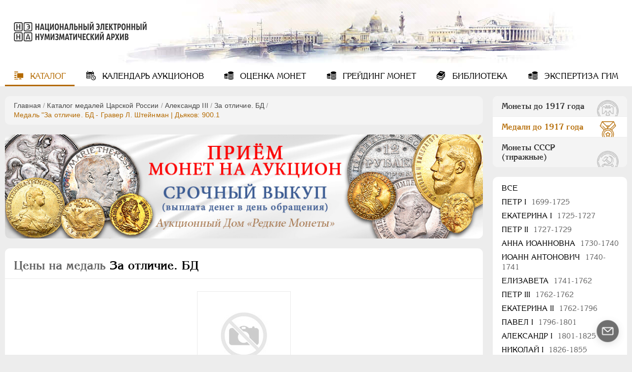

--- FILE ---
content_type: application/javascript
request_url: https://numar.ru/templates/ruscoins/jsnew/script.js
body_size: 9668
content:
function InitCoinBox(e,o){var n,i,t=e.data("bitkin"),s="";e.parentsUntil(".block").parent(".block").find(".coin img").hasClass("zoom")&&(console.log("Есть большая картинка"),s=" big"),0==$(".popap-wrap#"+o).length&&(i='<div id="'+o+'" class="popap-wrap coins"><button class="icon-close" title="Закрыть"></button><div class="popap'+s+'"><div class="cur"></div><div class="wrap-jc"><div class="jcarousel"><div></div></div></div><button class="prev icon-arrow-left"></button><button class="next icon-arrow-right"></button></div></div>',$("body").append(i),n=0,i=(s=e.parentsUntil(".block")).find(".bitkin .box-init"),e.hasClass("zoom")&&(i=s.siblings().find(".bitkin .box-init"),e.hasClass("no-table")&&(i=s.filter(".coins").find(".photos .zoom"))),console.log(i),i.each(function(e,i){n++;var t=$(i).attr("href");$(i).hasClass("zoom")&&(t=$(i).data("popup"));var s=$(i).data("bitkin"),a=$(i).parentsUntil(".tr").parent().find(".desc").html();a=a.indexOf("Биткин")<0?"<p><b>Биткин:</b> "+s+"</p>"+a:a.replace("<b>Биткин:</b>","<b>Биткин:</b> "+s+", "),$(i).hasClass("medal")&&(a=$(i).parentsUntil(".block").prevAll(".coins").children('.coin[id="coin-'+$(i).data("id")+'"]').find(".desc_box").html()),$(i).hasClass("ussr")&&(a=$(i).parentsUntil(".block").prevAll(".coins").children('.coin[id="coin-'+$(i).data("id")+'"]').find(".desc_box").html()),$(i).hasClass("no-table")&&(a=$(i).parentsUntil(".block").filter(".coins").children('.coin[id="coin-'+$(i).data("group")+'"]').find(".desc_box").html());a='<div class="item" data-item="'+s+'" data-num="'+n+'"><img src="'+t+'"><div class="gray">'+a+"</div></div>";$(".popap-wrap#"+o+" .jcarousel > div").append(a)})),$("body").addClass("fixed open-popap"),$(".popap-wrap#"+o).css("display","flex"),setTimeout(function(){$(".popap-wrap#"+o).addClass("visible"),$(function(){$(".popap-wrap#"+o+" .popap").each(function(){$(this).children(".wrap-jc").children(".jcarousel").on("jcarousel:create jcarousel:reload",function(e){var i=$(this),t=i.width(),s=$(window).height();i.jcarousel("items").css({width:Math.ceil(t)+"px",maxHeight:Math.ceil(s)-80+"px"})}).on("jcarousel:createend",function(e,i){console.log("createend")}).on("jcarousel:targetin",".item",function(e,i){var t;1<i._items.length&&(t=$(this).data("num")+" из "+i._items.length,i._element.parent().prev(".cur").text(t)),$(this).addClass("active").siblings().removeClass("active"),1<$(this).children("img").height()?(t=$(this).innerHeight(),console.log(t),i._element.height(t)):$(this).children("img").on("load",function(){var e=$(this).parent().innerHeight();console.log(e),i._element.height(e)})}).jcarousel({wrap:"circular"}).jcarousel("scroll",$(this).find('.item[data-item="'+t+'"]'),!1),$(this).find(".prev").on("jcarouselcontrol:active",function(){$(this).removeClass("inactive")}).on("jcarouselcontrol:inactive",function(){$(this).addClass("inactive")}).jcarouselControl({target:"-=1"}),$(this).find(".next").on("jcarouselcontrol:active",function(){$(this).removeClass("inactive")}).on("jcarouselcontrol:inactive",function(){$(this).addClass("inactive")}).jcarouselControl({target:"+=1"})})})},10)}function InitOneCoinBox(e){var i,t,s,a;0==$(".popap-wrap.one-coin").length&&(i=e.children("img").get(0).naturalWidth,t="",console.log(i),1e3<=i&&(console.log("Есть большая картинка"),t=" big"),a='<div class="popap-wrap one-coin"><button class="icon-close" title="Закрыть"></button><div class="popap'+t+'"></div></div>',$("body").append(a),i=e.attr("href"),e.children("img").hasClass("zoom")&&(console.log(i),i=e.children("img").data("popup")),t=(t=$("#literature").find("li").html().replace("<span>Биткин</span>: ","")).split("\x3c!--")[0],s=a="",$(".detail-desc .img_desc").each(function(){s+=$(this).html()}),a=s.indexOf("Биткин")<0?"<p><b>Биткин:</b> "+t+"</p>"+s:s.replace("<b>Биткин:</b> ","<b>Биткин:</b> "+t+", "),e.hasClass("medal")&&(a="<p><b>"+(t=(t=$("#literature").find("li").html().replace("<span>Дьяков</span>: ","")).split("\x3c!--")[0])+"</b> </p>"+s),e.hasClass("ussr")&&(t=(t=$("#literature").find("li").html().replace("<span>Федорин</span>: ","")).split("\x3c!--")[0],a=(a=s.replace("Федорин:","Федорин №"+t)).split("Описание рисунка:")[0]),a='<div class="item one"><img src="'+i+'"><div class="gray">'+a+"</div></div>",$(".popap-wrap.one-coin .popap").append(a)),$("body").addClass("fixed open-popap"),$(".popap-wrap.one-coin").css("display","flex"),setTimeout(function(){$(".popap-wrap.one-coin").addClass("visible")},10)}function getParamsCoin(e,i){i=$(i).hasClass("opened")?"unset":"set";$.ajax({type:"POST",url:"/components/coins/ajax/getcoinsparams.php",data:"id="+e+"&mode="+i,success:function(e){e=JSON.parse(e);console.log(e)}})}function slyInit(e,s,i){i?--i:i=0;var t={horizontal:1,itemNav:"centered",smart:1,activateOn:"click",mouseDragging:1,touchDragging:1,releaseSwing:1,startAt:i,scrollBar:e.next(".scrollbar"),scrollBy:1,speed:400,elasticBounds:1,easing:"swing",dragHandle:1,dynamicHandle:1,clickBar:1,prev:e.children(".prev"),next:e.children(".next")},i={load:function(){console.log("Загружен"),console.log(this.pos),console.log(this.pos.end),0==this.pos.end?($(this.frame).next(".scrollbar").hide(),console.log("убран скролбар")):$(this.frame).next(".scrollbar").show(),992<=window.innerWidth&0===$(this.slidee).find("a .before").length&&$(this.slidee).find("a").prepend('<span class="before"></span>').append('<span class="after"></span>')},reload:function(){},moveStart:function(){$(".tip").fadeOut(100,function(){$(this).remove()})},active:function(e,i){console.log(e),console.log(i);i=$(this.slidee).children(".active").children("a").data("pic");console.log(i),$(this.slidee).find("img[data-src]").lazyLoadXT({visibleOnly:!1});var t=s.children(".coin#coin-"+i);s.children(".coin#coin-"+i).find("img").hasClass("lazy-hidden")||(i=t.outerHeight(),s.height(i),console.log(i),t.find("img.cboxPhoto").on("load",function(){console.log("Картинка загружена");var e=t.outerHeight();s.height(e),console.log(e)})),t.siblings().fadeOut(250,function(){$(this).addClass("inactive")}),t.delay(260).fadeIn(250,function(){var e=$(this);$(this).removeClass("inactive"),e.find("img[data-src]").on("lazyload",function(){var e=t.outerHeight();s.height(e)}).lazyLoadXT()})},change:function(){$(this.slidee).find("img[data-src]").lazyLoadXT({visibleOnly:!1}),$(".before, .after").addClass("disabled"),setTimeout(function(){$(".before, .after").removeClass("disabled")},600)}};e.sly(t,i)}$(document).ready(function(){var s=$("body"),a=$("#logo"),o=$("#mainmenu"),n=$("#rside-wrap"),c=$("#search-wrap"),e=83;function i(){a.addClass("fixed"),o.addClass("fixed"),c.addClass("fixed"),n.addClass("fixed")}function r(e){$(".mod_years_container").empty();var i=$("#king_id").val();$.ajax({type:"POST",url:"/modules/mod_coin_years/ajax/getyears.php",data:"category_id="+e+"&king_id="+i,beforeSend:function(){$(".mod_years_container").html("<p>загрузка...</p>")},success:function(e){var s,e=JSON.parse(e);$.isEmptyObject(e)?$(".mod_years_container").html("<p>Ничего не найдено.</p>"):(s="",$(e).each(function(e,i){var t=i.year;"Без года"==i.year&&(t="no_year"),s+='<a href="/coins/'+i.cat_url+"/"+t+'">'+i.year+"</a>",$(".mod_years_container").html(s)}))},error:function(e){alert("Возникли ошибки на сервере!")}})}175==$("header").height()&&(e=125),$(this).scrollTop()>e&&i(),$(window).scroll(function(){e=83,175==$("header").height()&&(e=125),$(this).scrollTop()>e?i():(a.removeClass("fixed"),o.removeClass("fixed hide"),c.removeClass("fixed open hide"),n.removeClass("fixed open hide")),1200<$(this).scrollTop()?$("#scroller").fadeIn(function(){$(this).addClass("fixed")}):$("#scroller").fadeOut().removeClass("fixed"),$(".coin-c .table:visible").each(function(){$(this).offset().top-$(window).scrollTop()<=15?$(this).children(".th").addClass("fixed"):$(this).children(".th").removeClass("fixed"),$(window).scrollTop()>$(this).offset().top+$(this).height()-150&&$(this).children(".th").removeClass("fixed")}),$(".table.search_table:first").each(function(){$(window).scrollTop()>=$(this).offset().top-15?$(this).children(".th").addClass("fixed"):$(this).children(".th").removeClass("fixed")}),$(".table.search_table:last").each(function(){$(window).scrollTop()>$(this).offset().top+$(this).height()-150&&$(".coins_table_title").removeClass("fixed")})}),$("#scroller").click(function(){return $("body,html").animate({scrollTop:0},400),!1}),$(function(){$(document).click(function(e){if(n.hasClass("open")||c.hasClass("open")||$("#menu-button").prop("checked")){var i=n.attr("style")+"transition: background .5s ease .5s, opacity .5s ease, height .5s ease, top .5s ease, left .3s ease, right .3s ease, border-radius .5s ease, box-shadow .5s ease, visibility .5s, z-index .5s step-end",t=c.attr("style")+"transition: opacity 1s ease, width 1s ease, top 1s ease, right 1s ease, z-index 1s step-start";if($(e.target).closest("#mainmenu, #rside-wrap, #search-wrap").length)return;$("#menu-button").prop("checked",!1),n.attr("style",i).removeClass("open hide"),c.attr("style",t).removeClass("open hide"),setTimeout(function(){n.removeAttr("style"),c.removeAttr("style")},500),a.removeClass("hide"),o.removeClass("hide"),s.removeClass("fixed"),e.stopPropagation()}t="#literature li > span + div";$(t).hasClass("open")&&($(e.target).closest(t).length||($(t).hide().removeClass("open"),e.stopPropagation()))})}),$("#mainmenu .menu-button").click(function(){s.toggleClass("fixed"),83<$(window).scrollTop()&&(a.toggleClass("hide"),n.toggleClass("hide"),c.toggleClass("hide"))}),$("#rside-title").click(function(){var e,i=$(this).offset().top-$(window).scrollTop()+"px";console.log(i),s.toggleClass("fixed"),n.hasClass("open")?(e=n.attr("style")+"transition: background .5s ease .5s, opacity .5s ease, height .5s ease, top .5s ease, left .3s ease, right .3s ease, border-radius .5s ease, box-shadow .5s ease, visibility .5s, z-index .5s step-end",n.attr("style",e).removeClass("open hide"),setTimeout(function(){n.removeAttr("style")},500)):(n.css({position:"fixed",top:i}),setTimeout(function(){n.addClass("open")},10)),a.toggleClass("hide"),o.toggleClass("hide"),c.toggleClass("hide")}),$("#rside-wrap .switch > div").click(function(){var e=$(this),i=$(this).attr("data-tab");$(this).hasClass("active")||($(this).parent().nextAll(".scroll-wrap").fadeOut(300),setTimeout(function(){e.addClass("active").siblings().removeClass("active"),e.parent().nextAll("."+i).fadeIn(300)},200))}),$("#rside-wrap .prav a").click(function(){if(0<$(this).next("ul").length){var i=$(this);return $(this).parent().siblings().children("ul").slideUp(300).prev().removeClass("open"),$(this).next().slideToggle(300).find("a.open").removeClass("open"),setTimeout(function(){var e=i.position().top-97;i.toggleClass("open"),$("#rside-wrap .scroll-wrap").animate({scrollTop:e},300)},310),!1}0<$(this).siblings().length&&$(this).siblings().removeClass("active"),$(this).parent().siblings().children().removeClass("active"),$(this).addClass("active")}),$("select").click(function(){$(this).toggleClass("active")}),$("select").focusout(function(){$(this).removeClass("active")}),$("#king_id").change(function(){var e=$(this).val();if("1"==e)return $("#category_id").html("<option>- выберите царя -</option>"),$("#category_id").attr("disabled",!0),!1;$.ajax({type:"POST",url:"/modules/mod_coin_years/ajax/getcategoties.php",data:"category_id="+e,beforeSend:function(){$("#category_id").attr("disabled",!0),$("#category_id").html("<option>загрузка...</option>")},success:function(i){var t=document.getElementById("category_id"),s=1,a=0,i=JSON.parse(i);$.isEmptyObject(i)?t.options[0]=new Option("Ничего не найдено",0):($(i).each(function(){var e=i[a].title;t.options[0]=new Option("Все",-1,!0,!0),t.options[s++]=new Option(e,i[a++].id),t.disabled=!1}),r(-1))},error:function(e){alert("Возникли ошибки на сервере!")}})}),$("#category_id").change(function(){r($(this).val())}),$("#medal_king_id").change(function(){var e=$(this).val();e=e,$(".mod_medals_container").empty(),$.ajax({type:"POST",url:"/modules/mod_medal_years/ajax/getcategories.php",data:"category_id="+e,beforeSend:function(){$(".mod_medals_container").html("<p>загрузка...</p>")},success:function(e){var t,e=JSON.parse(e);$.isEmptyObject(e)?$(".mod_medals_container").html("<p>Ничего не найдено.</p>"):(t="",$(e).each(function(e,i){i.year;i.year,t+='<a href="/medals/'+i.seolink+'/">'+i.title+"</a>",$(".mod_medals_container").html(t)}))},error:function(e){alert("Возникли ошибки на сервере!")}})}),400<$(".specs").innerHeight()&&$(".specs").addClass("hidden"),$(".specs .open-bottom").click(function(){$(this).parent().toggleClass("open"),$(this).toggleText(),$(this).toggleClass("open")}),$("#literature li > span:first-child").on("mouseenter",function(){console.log("hover"),$(this).siblings("div").fadeIn(150,function(){$(this).addClass("open")})}).on("mouseleave",function(){console.log("unhover"),$(this).siblings("div").hide().removeClass("open")}),$(".coin-tabs .titles li").click(function(){var e=$(this),i=$(this).attr("data-tab");$(this).hasClass("active")||($(this).parent().next().children().slideUp(300),setTimeout(function(){e.addClass("active").siblings().removeClass("active"),console.log("Open Tab");var a=$(".slider").data("active");console.log(a),setTimeout(function(){$(".slider").each(function(){var e,i,t=$(this),s=$(this).parent().prev(".coins").children(".coin:visible").outerHeight();$(this).parent().prev(".coins").height(s),e=window.innerWidth,i=2,1340<=e?i=4:768<=e&&(i=3),t.find(".slide").css("width",Math.floor(t.width()/i)),slyInit($(this),$(this).parent().prev(".coins"),a),$(this).addClass("init")})},10),e.parent().next().children("."+i).slideDown(300).addClass("active").siblings().removeClass("active")},200))}),$(".coin_desc_seo span").click(function(){var e=$(".coin-tabs .block .contents"),i=(document.getElementsByClassName("coin-tabs block contents"),$(this).attr("data-tab"));e.children().slideUp(300),setTimeout(function(){e.children("."+i).slideDown(300).addClass("active").siblings().removeClass("active"),e.prev().children(".active").removeClass("active"),e.prev().children("[data-tab = "+i+"]").addClass("active")},200),$("html, body").animate({scrollTop:e.offset().top+-110},500)});var t,l,p,h=window.location.href.split("&"),u=$.parseParams(window.location.href.split("?")[1]||""),f=(h.length,$.cookie("currency")),m=$.cookie("convert_flag");function v(e){maxItem=5,index=$("#send_ocenka .file input").length,preMax=maxItem-1,console.log(index),console.log(preMax),(0!=maxItem&&index<maxItem&&0<$(e).val().length||0==$("#send_ocenka .file").children(".new").length&&0!=maxItem&&index==preMax)&&$("#send_ocenka .file").append('<div class="fileContainer new"><label><span class="filename">Загрузить еще фото</span><input type="file" name="file[]"></label><span class="icon-close close"></span></div>')}void 0!==u&&(t="sort_to=t1.price_rub",void 0!==(h=$(".price_order").attr("href"))&&(l=h.split("&"),h=$.parseParams(h.split("?")[1]||""),"EUR"==f&&(h.sort_to="0"==m?"t1.price_eur":"price_eur_new_sort"),"USD"==f&&(h.sort_to="0"==m?"t1.price_usd":"price_usd_new_sort"),"RUB"==f&&(h.sort_to="0"==m?"t1.price_rub":"price_rub_new_sort"),"t1.price_eur"!=u.sort_to&&"price_eur_new_sort"!=u.sort_to||(h.sort_to=u.sort_to),"t1.price_usd"!=u.sort_to&&"price_usd_new_sort"!=u.sort_to||(h.sort_to=u.sort_to),"t1.price_rub"!=u.sort_to&&"price_rub_new_sort"!=u.sort_to||(h.sort_to=u.sort_to),"1"==u.rub_checked&&(h.rub_checked=1),1==m&&(h.convert=1),t="?"+$.param(h)+"#sort_table",$(".price_order").attr("href",t))),1==m&&$(document).find(".prices_val,#oc_prices,#oc_orig_prices").each(function(){var e=$(this).find(".price_rub").html(),i=$(this).find(".price_rub").data("cache-curs");$(this).find(".price_rub").data("cache-curs",e),$(this).find(".price_rub").html(i);e=$(this).find(".price_eur").html(),i=$(this).find(".price_eur").data("cache-curs");$(this).find(".price_eur").data("cache-curs",e),$(this).find(".price_eur").html(i);e=$(this).find(".price_usd").html(),i=$(this).find(".price_usd").data("cache-curs");$(this).find(".price_usd").data("cache-curs",e),$(this).find(".price_usd").html(i)}),"EUR"==f&&($(".currency .price ul li").removeClass("active"),$(".c_eur").addClass("active"),$(".prices_val").children().hide(),$("#oc_prices,#oc_orig_prices").children().hide(),$(".prices_val,#oc_prices,#oc_orig_prices").find(".price_eur").show()),"USD"==f&&($(".currency .price ul li").removeClass("active"),$(".c_usd").addClass("active"),$(".prices_val").children().hide(),$("#oc_prices,#oc_orig_prices").children().hide(),$(".prices_val,#oc_prices,#oc_orig_prices").find(".price_usd").show()),"RUB"==f&&($(".currency .price ul li").removeClass("active"),$(".c_rub").addClass("active"),$(".prices_val").children().hide(),$("#oc_prices,#oc_orig_prices").children().hide(),$(".prices_val,#oc_prices,#oc_orig_prices").find(".price_rub").show()),$(".price_order.sorter").click(function(){window.location.reload($(this).attr("href"))}),$(".currency .price ul li").click(function(){var e=$(this).attr("id"),i=$(".prices_val");$(this).addClass("active").siblings().removeClass("active"),i.find("span").hide(),i.find("."+e).show().addClass("zoom"),$(".currency").hasClass("lot")&&((i=$("#oc_orig_prices,#oc_prices")).find("span").hide(),i.find("."+e).show().addClass("zoom"));var t=$(".price_order").attr("href");void 0!==t?($(".price_order .sort_img").hide(),i=$.parseParams(t.split("?")[1]||""),e="sort_to=t1.price_rub",l.length,t=$("#current_curs").prop("checked"),void 0!==i.rub_checked&&delete i.rub_checked,void 0!==i.convert&&delete i.convert,i.sort_to="t1.price_rub",i.sort_order="desc",$(this).hasClass("c_eur")&&($.cookie("currency","EUR",{expires:7,path:"/"}),t?(i.sort_to="price_eur_new_sort",i.convert=1):i.sort_to="t1.price_eur"),$(this).hasClass("c_usd")&&($.cookie("currency","USD",{expires:7,path:"/"}),t?(i.sort_to="price_usd_new_sort",i.convert=1):i.sort_to="t1.price_usd"),$(this).hasClass("c_rub")&&($.cookie("currency","RUB",{expires:7,path:"/"}),t?(i.sort_to="price_rub_new_sort",i.convert=1):i.sort_to="t1.price_rub",i.rub_checked=1),$(this).hasClass("c_orig")&&($.cookie("currency","ORIG",{expires:7,path:"/"}),t?(i.sort_to="price_rub_new_sort",i.convert=1):i.sort_to="t1.price_rub"),e="?"+$.param(i)+"#sort_table",console.log(e),$(".price_order").attr("href",e)):($(this).hasClass("c_eur")&&$.cookie("currency","EUR",{expires:7,path:"/"}),$(this).hasClass("c_usd")&&$.cookie("currency","USD",{expires:7,path:"/"}),$(this).hasClass("c_rub")&&$.cookie("currency","RUB",{expires:7,path:"/"}),$(this).hasClass("c_orig")&&$.cookie("currency","ORIG",{expires:7,path:"/"}))}),$(".currency button").hover(function(){$(this).next("div").fadeIn(150)},function(){$(this).next("div").hide()}),$(".currency button").click(function(){$("#current_curs").click(),$(this).next().toggleText();var e=$("#current_curs").prop("checked");0<$(".prices_val").length&&jQuery.parseJSON(JSON.stringify($(".prices_val").data("curs")));var i=$(".price_order.sorter").attr("href");void 0!==i&&(t=i.split("?")[1]||"",(t=$.parseParams(t.replace("#sort_table",""))).sort_order="desc");var t,s=$(".prices_val,#oc_orig_prices,#oc_prices").children("span");$(s).removeClass("zoom"),setTimeout(function(){$(s).addClass("zoom")},10),setTimeout(function(){$(s).removeClass("zoom")},1e3),e?($.cookie("convert_flag",1,{expires:7,path:"/"}),void 0!==i&&("t1.price_rub"==t.sort_to&&(t.sort_to="price_rub_new_sort"),"t1.price_eur"==t.sort_to&&(t.sort_to="price_eur_new_sort"),"t1.price_usd"==t.sort_to&&(t.sort_to="price_usd_new_sort"),t.convert=1),$(document).find(".prices_val,#oc_orig_prices,#oc_prices").each(function(){var e=$(this).find(".price_rub").html(),i=$(this).find(".price_rub").data("cache-curs");$(this).find(".price_rub").data("cache-curs",e),$(this).find(".price_rub").html(i);e=$(this).find(".price_eur").html(),i=$(this).find(".price_eur").data("cache-curs");$(this).find(".price_eur").data("cache-curs",e),$(this).find(".price_eur").html(i);e=$(this).find(".price_usd").html(),i=$(this).find(".price_usd").data("cache-curs");$(this).find(".price_usd").data("cache-curs",e),$(this).find(".price_usd").html(i)})):($.cookie("convert_flag",0,{expires:7,path:"/"}),void 0!==i&&("price_rub_new_sort"==t.sort_to&&(t.sort_to="t1.price_rub"),"price_usd_new_sort"==t.sort_to&&(t.sort_to="t1.price_usd"),"price_eur_new_sort"==t.sort_to&&(t.sort_to="t1.price_eur"),delete t.convert),$(document).find(".prices_val,#oc_orig_prices,#oc_prices").each(function(){var e=$(this).find(".price_rub").html(),i=$(this).find(".price_rub").data("cache-curs");$(this).find(".price_rub").data("cache-curs",e),$(this).find(".price_rub").html(i);e=$(this).find(".price_eur").html(),i=$(this).find(".price_eur").data("cache-curs");$(this).find(".price_eur").data("cache-curs",e),$(this).find(".price_eur").html(i);e=$(this).find(".price_usd").html(),i=$(this).find(".price_usd").data("cache-curs");$(this).find(".price_usd").data("cache-curs",e),$(this).find(".price_usd").html(i)})),void 0!==i&&(t="?"+$.param(t)+"#sort_table",$(".price_order.sorter").attr("href",t))}),$(".safety .filt-open").on("click",function(){var e=$(this).parent();$(".safety .filt-hide").slideToggle(300),$(this).toggleText('Показать фильтр<span class="icon-bottom"></span>','Скрыть фильтр<span class="icon-bottom"></span>'),e.hasClass("opened")?($.cookie("safety_opened","0",{expires:7,path:"/"}),$(".safety .buttons").fadeOut(150),e.removeClass("opened")):(e.addClass("opened"),$.cookie("safety_opened","1",{expires:7,path:"/"}),$(".safety .buttons").delay(300).fadeIn(150))}),$("#safety_container input").change(function(){$(this).parent().toggleClass("cheked")}),$(".safety #auction_id").change(function(){console.log($(this).val());var e=null,i=$(this).val(),t=$(this).attr("data-id"),s="",a=$("#auction_type").val(),o="true"==$(".safety").attr("data-medals"),n="true"==$(".safety").attr("data-ussr");console.log(a);var c="true"==$(".safety").attr("data-no-coin")?"coins/ajax/get_safety_names_by_nocoinauctionid.php":"coins/ajax/get_safety_names_by_auctionid.php";o&&(e=$('select[name="metal"]').val(),c="medals/ajax/get_safety_names_by_medalid.php"),n&&(e=$('select[name="metal"]').val(),c="ussr/ajax/get_safety_names_by_auctionid.php"),void 0!==i&&$.ajax({type:"POST",url:"/components/"+c,data:{auction_id:i,parid:t,auction_type:a,metal:e},beforeSend:function(){$("#safety_container").empty(),s="<p>Загрузка...</p>",$("#safety_container").html(s)},success:function(e){e=JSON.parse(e);$.isEmptyObject(e)||($("#safety_container").empty(),s="",$(e).each(function(e,i){s+='<label><input value="'+i.param+"||"+i.parent_id+'" type="checkbox" name="safety_start[]">'+i.name+"<span>"+i.sum+"</span></label>"}),$("#safety_container").html(s))},error:function(e){alert("Возникли ошибки на сервере!")}})}),$('.safety #auction_type,select[name="safety_start"],select[name="safety_finish"],select[name="metal"]').change(function(){var e=$(".safety #auction_type").val(),i=$(".safety #auction_type").attr("data-price-id"),t=null,s="coins/ajax/get_auction_names_by_coinid.php",a="true"==$(".safety").attr("data-medals"),o="true"==$(".safety").attr("data-ussr"),n="true"==$(".safety").attr("data-no-coin"),c="";a&&(t=$('select[name="metal"]').val(),s="medals/ajax/get_auction_names_by_medalid.php"),n&&(s="coins/ajax/get_auction_names_by_nocoinid.php"),o&&(s="ussr/ajax/get_auction_names_by_coinid.php"),$.ajax({type:"POST",url:"/components/"+s,data:{auction_type:e,price_id:i,metal:t},beforeSend:function(){$("select[name='auction_id']").html("<option>загрузка...</option>").prop("disabled","disabled").trigger("refresh"),$("#safety_container").empty(),c="<p>Загрузка...</p>",$("#safety_container").html(c)},success:function(e){e=JSON.parse(e);console.log(e.safety),$.isEmptyObject(e.data)?$("select[name='auction_id']").html("<option>Ничего не найдено</option>").prop("disabled","disabled").trigger("refresh"):($("select[name='auction_id']").empty(),$("select[name='auction_id']").append('<option value="">Все аукционы ('+e.total+")</option>"),$(e.data).each(function(e,i){$("select[name='auction_id']").append('<option value="'+i.id+'">'+i.name+" ("+i.num+")</option>").removeAttr("disabled").trigger("refresh")})),$.isEmptyObject(e.safety)?$("#safety_container").html("<p>Не найдено</p>"):($("#safety_container").empty(),c="",$(e.safety).each(function(e,i){c+='<label><input value="'+i.param+"||"+i.parent_id+'" type="checkbox" name="safety_start[]">'+i.name+"<span>"+i.sum+"</span></label>"}),$("#safety_container").html(c))},error:function(e){alert("Возникли ошибки на сервере!")}})}),$(".table .icon-mail").click(function(e){e.preventDefault(),console.log("table icon-mail open"),s.addClass("fixed open-popap");e=$(this).attr("rel");$(".popap").find(".hidden_link").val(e),$("body").addClass("fixed open-popap"),$(".popap-wrap.form").css("display","flex").find(".edit_form").show(),$(".popap-wrap.form").find("p.success").remove(),setTimeout(function(){$(".popap-wrap.form").addClass("visible")},10)}),$(".edit_form").validate({ignore:".ignore",rules:{email:{required:!0,email:!0}},messages:{email:{required:"Введите e-mail",email:"Некорректный e-mail"}},submitHandler:function(e){return $.ajax({type:"POST",url:"/components/coins/ajax/messform.php",data:$(e).serialize(),dataType:"json",success:function(e){1==e.flag||($(".edit_form #mess_textarea").val("").hide().removeAttr("name"),$(".edit_form select").attr("name","mess"),$(".edit_form select :first").attr("selected","selected"),$(".edit_form").hide(),$(".popap").append('<p class="success" style="display:none">Сообщение успешно отправлено!</p>'),$(".popap p.success").slideDown(200))}}),!1}}),$(".edit_form select").change(function(){console.log("select"),"другое"==$(this).val()?($(this).removeAttr("name"),$(this).parent().siblings("#mess_textarea").slideDown(function(){$(this).attr("name","mess").focus()})):($(this).attr("name","mess"),$(this).parent().siblings("#mess_textarea").slideUp().removeAttr("name"))}),$("[id = 'send_new_auc']").click(function(e){s.addClass("fixed open-popap"),$(".popap-wrap.auc").css("display","flex"),setTimeout(function(){$(".popap-wrap.auc").addClass("visible")},10)}),$("#new_auction").validate({rules:{email:{required:!0,email:!0,remote:"/components/coins/ajax/check_email.php"}},messages:{email:{required:"Введите e-mail",email:"Введён не верный e-mail",remote:"Данный e-mail уже есть в базе."}},submitHandler:function(e){$.ajax({url:"/components/coins/ajax/send_auction_email.php",type:e.method,data:$(e).serialize(),success:function(e){$("#new_auction").remove(),$(".popap").append('<p class="success">Спасибо за подписку!</p>')}})}}),$("body").on("click",".overlay, .icon-close",function(){$(".popap-wrap").removeClass("visible").delay(300).fadeOut(100),setTimeout(function(){$("body").removeClass("fixed")},150),setTimeout(function(){$("body").removeClass("open-popap")},500)}),$(function(){$.contains(document.body,$(".info-slider")[0])&&($(".info-slider").on("jcarousel:create jcarousel:reload",function(){var e=$(this),i=e.width();e.jcarousel("items").css("width",i+"px")}).on("jcarousel:targetin",".item",function(){$(this).addClass("active").siblings().removeClass("active")}).jcarousel({wrap:"circular"}).jcarouselAutoscroll({interval:8e3,target:"+=1",autostart:!0,method:"fade"}),$(".slider-pagination").on("jcarouselpagination:active","a",function(){$(this).addClass("active")}).on("jcarouselpagination:inactive","a",function(){$(this).removeClass("active")}).on("click",function(e){e.preventDefault()}).jcarouselPagination({perPage:1,item:function(e){return'<a href="#'+e+'">'+e+"</a>"},method:"fade"}))}),$(function(){$(".main-lot").each(function(){console.log(this),$(this).children(".jcarousel").on("jcarousel:create jcarousel:reload",function(){var e=$(this),i=e.width();e.jcarousel("items").css("width",Math.ceil(i)+"px")}).on("jcarousel:targetin",".item",function(){$(this).addClass("active").siblings().removeClass("active")}).jcarousel({wrap:"circular"}),$(this).find(".prev").on("jcarouselcontrol:active",function(){$(this).removeClass("inactive")}).on("jcarouselcontrol:inactive",function(){$(this).addClass("inactive")}).jcarouselControl({target:"-=1"}),$(this).find(".next").on("jcarouselcontrol:active",function(){$(this).removeClass("inactive")}).on("jcarouselcontrol:inactive",function(){$(this).addClass("inactive")}).jcarouselControl({target:"+=1"})})}),$('.coin-years-radio input[type="radio"]').change(function(){var e="",i="";console.log(window.location.href.split("/"),$(this).val()),i="-1"==$(this).val()?"":"Без года"==$(this).val()?"no_year":$(this).val(),e="ussr"!==window.location.href.split("/")[3]?void 0===window.location.href.split("/")[7]?window.location.href+"/"+i:window.location.href.split("/")[0]+"//"+window.location.href.split("/")[2]+"/"+window.location.href.split("/")[3]+"/"+window.location.href.split("/")[4]+"/"+window.location.href.split("/")[5]+"/"+window.location.href.split("/")[6]+"/"+i:window.location.href.split("/")[0]+"//"+window.location.href.split("/")[2]+"/"+window.location.href.split("/")[3]+"/"+window.location.href.split("/")[4]+"/"+i,console.log($(this).val()),console.log(e),window.location.href=e,$(".coin-container-year-select form").submit()}),100<$(".coin-years-radio form").height()&&$(".coin-years-radio form input:checked").parent().position().top<30&&$(".coin-years-radio form").addClass("hidden"),$(".coin-years-radio form .btn").click(function(){$(this).hide(300).parent().toggleClass("hidden")}),$(($(".slider:visible").each(function(){var e,i,t=$(this);e=window.innerWidth,i=2,1340<=e?i=4:768<=e&&(i=3),t.find(".slide").css("width",Math.floor(t.width()/i)),slyInit($(this),$(this).parent().prev(".coins"))}),void $(window).resize(function(){$(".slider").each(function(){var e,i,t=$(this),s=$(this).parent().prev(".coins").children(".coin:visible").outerHeight();$(this).parent().prev(".coins").height(s),e=window.innerWidth,i=2,1340<=e?i=4:768<=e&&(i=3),t.find(".slide").css("width",Math.floor(t.width()/i)),$(this).sly("reload"),console.log("Перестроено")})}))),$(".coin-c .coin:first-child:visible").find("img[data-src]").on("lazyload",function(){var e=$(this).parent().parent().outerHeight();$(this).closest(".coins").height(e),console.log("Первая загрузка")}).lazyLoadXT(),$(".slide").on({mouseenter:function(){$(this).removeClass("disabled");var e=$(this),i=e.parent().data("big-pic"),t="";e.hasClass("after")&&(t=" left");var s=e.parentsUntil(".block").prev(".coins");s.find(".compare").remove(),s.children(".coin:visible").children(".photos").append('<div class="compare'+t+'"><img src="'+i+'"></div>'),p=setTimeout(function(){s.find(".compare").addClass("active")},10)},mouseleave:function(){$(".compare").removeClass("active"),clearTimeout(p)}},".before, .after").on({mousemove:function(){$(".before, .after").removeClass("disabled")}},"a").on({click:function(){$(".tip").fadeOut(100)}},"a"),$(".coin-god .table-open").on("click",function(){$(this).toggleText('Показать описания и цены<span class="icon-bottom"></span>','Скрыть описания и цены<span class="icon-bottom"></span>'),$(this).hasClass("opened")?$(this).removeClass("opened").next().slideUp(400).children(".th").fadeOut(200):$(this).addClass("opened").next().slideDown(400).children(".th").fadeIn(200).css("display","flex")}),$(".medal-list .list-open").on("click",function(){$(this).toggleText('Показать полный список медалей<span class="icon-bottom"></span>','Скрыть полный список медалей<span class="icon-bottom"></span>'),$(this).hasClass("opened")?$(this).removeClass("opened").next().slideUp(400):$(this).addClass("opened").next().slideDown(400).css("display","block")}),$(".tooltip").hover(function(){$(this).next("div, span").fadeIn(150)},function(){$(this).next("div, span").hide()}),$(".table .box-init").on("click",function(e){e.preventDefault(),console.log("Open Popup");e=$(this).data("group");InitCoinBox($(this),e)}),$(".coins .zoom").on("click",function(e){e.preventDefault(),console.log("Open Popup");e=$(this).data("group");InitCoinBox($(this),e)}),$(".coin-c-image-box").on("click",function(e){e.preventDefault(),InitOneCoinBox($(this))}),$("#send_ocenka ").on("change",".file  input[type=file]",function(){var e;console.log($(this).val().replace(/.*\\/,"")),0<$(this).val().length?(e=$(this).val().replace(/.*\\/,""),$(this).prev(".filename").text(e),$(this).parent().parent().removeClass("new").addClass("nowrap"),console.log(e),v(this)):($(this).parent().parent().remove(),v(this),console.log("Не выбран")),1<$("#send_ocenka .file").children(".new").length&&$("#send_ocenka .file .new").last().remove(),$("#send_ocenka .file").children(".fileContainer").length<=1&&$("#send_ocenka .file .filename").text("Загрузить фото или архив с фото")}),$("#send_ocenka ").on("click",".file .close",function(){$(this).parent().remove(),0==$("#send_ocenka .file").children(".new").length&&v($(this).prev().children("input")),$("#send_ocenka .file").children(".fileContainer").length<=1&&$("#send_ocenka .file .filename").text("Загрузить фото или архив с фото")}),$("#send_ocenka").validate({rules:{last_name:"required",message:{required:!0},e_mail:{required:!0,email:!0}},messages:{last_name:"Введите имя",message:{required:"Введите сообщение"},e_mail:{required:"Введите e-mail",email:"Введён не верный e-mail"}},submitHandler:function(i){var e=$(i),e=new FormData(e.get(0));return console.log(e),$.ajax({type:"POST",url:"/components/coins/ajax/ocenkaform.php",dataType:"json",contentType:!1,processData:!1,data:e,beforeSend:function(){$(i).find("input, textarea").prop("disabled",!0),$(i).find(".file").addClass("disabled"),$(i).find(".sf_submit").val("Отправка...").parent().next(".loading").fadeIn()},complete:function(){$(i).find("input, textarea").prop("disabled",!1),$(i).find(".file").removeClass("disabled"),$(i).find(".sf_submit").val("Отправить").parent().next(".loading").fadeOut()},success:function(e){1==e.flag?alert(e.error_message):(console.log(e.success_message),$(i).slideUp(),$(i).after('<div class="'+e.param_message+'">'+e.success_message+'<button class="ok">'+e.ok_message+"</button></div>"),$(i).next(".success").slideDown(200),setTimeout(function(){1!=e.clear&&$(i).find(".clear").val(""),$(i).find('.clear[type="file"]').val(""),$(i).find(".fileContainer.nowrap .icon-close").trigger("click")},300))}}),!1}}),$("#block_ocenka").on("click","button.ok",function(){$("#send_ocenka").slideDown(),$(this).parent().slideUp(function(){$(this).remove()})}),$("#ekspertiza").validate({rules:{zakl:{required:!0},blank:{required:!0},date:{required:!0}},messages:{zakl:{required:"Введите номер заключения"},blank:{required:"Введите номер бланка"},date:{required:"Введите дату выдачи заключения"}},submitHandler:function(e){$.ajax({type:"GET",url:"/components/coins/ajax/ekspertiza.php",data:$(e).serialize(),dataType:"json",success:function(e){1==e.error?($(".miniature").css("display","block"),$(".result").css("display","none").html(""),$(".desc > span").html(e.error_message).css("color","red")):($(".miniature").css("display","none"),$(".result").css("display","block"),d=new Date,$(".result").html('<img src ="'+e.file+"?"+d.getTime()+'" style="width:100%; padding:10px 10px;">'))}})}}),$("#ekspertiza #nodate").on("change",function(){var e=$("#date");this.checked?(e.prop("disabled",!0),e.prev().css("opacity",".6")):(e.prop("disabled",!1),e.prev().css("opacity","1"))}),$('form.select input[type="radio"]:first-child').each(function(){$(this).nextAll("input").is(":checked")||$(this).prop("checked",!0)}),$("form.select").on("click","label, .icon-bottom",function(){$(this).parent().toggleClass("open")}),$('.calendar form.select input[type="radio"]').change(function(){var e=$(this).val();"-1"!=$("#auction-select").val()&&$("#auction-select").val("-1"),$(".calendar form.select").submit(),$.ajax({type:"POST",url:"/components/coins/ajax/get_auction_names.php",data:"auction_type="+e,beforeSend:function(){$("#auction-select").html("<option>загрузка...</option>").prop("disabled","disabled").trigger("refresh")},success:function(e){e=JSON.parse(e);$.isEmptyObject(e)?$("#auction-select").html("<option>Ничего не найдено</option>").prop("disabled","disabled").trigger("refresh"):($("#auction-select").empty(),$("#auction-select").append('<option value="-1">Все</option>'),$(e).each(function(e,i){$("#auction-select").append('<option value="'+i.id+'">'+i.name+"</option>").removeAttr("disabled").trigger("refresh")}))},error:function(e){alert("Возникли ошибки на сервере!")}})}),$(".calendar form.select #auction-select").change(function(){var e="",i=$(this).val();console.log(window.location.href.split("/")),e="-1"!=i?window.location.href.split("/")[0]+"//"+window.location.href.split("/")[2]+"/"+window.location.href.split("/")[3]+"/"+window.location.href.split("/")[4]+"/"+window.location.href.split("/")[5]+"/"+window.location.href.split("/")[6]+"/auction"+i:window.location.href.split("/")[0]+"//"+window.location.href.split("/")[2]+"/"+window.location.href.split("/")[3]+"/"+window.location.href.split("/")[4]+"/"+window.location.href.split("/")[5]+"/"+window.location.href.split("/")[6],window.location.href=e,$(".calendar form.select").submit()}),$(".library .select .tabs").on("click","a",function(e){return console.log("Таб"),$(this).parent().toggleClass("open"),!$(this).hasClass("active")&&void $(this).addClass("active").siblings().removeClass("active")}),$(".max_view").on("click",function(){$(this).hasClass("active")?$.removeCookie("desktop",{path:"/"}):$.cookie("desktop","1",{expires:31,path:"/"}),location.reload()}),$(document).off().on("keydown",function(e){console.log(e.which),37==e.which&&$(".popap .prev").click(),39==e.which&&$(".popap .next").click()}),$("#literature li span.to-tab").click(function(){console.log("К доп. разн. по Андрианову");var e=$(".slider"),i=$(this).data("slide");$('li[data-tab="adr-slide"]').click(),e.hasClass("init")||$(".adr-slide").hasClass("active")?e.sly("activate",i-1):e.attr("data-active",i),setTimeout(function(){$("html, body").animate({scrollTop:$(".coin-tabs").offset().top-80},300)},200)}),$("#f-open").click(function(){$(this).fadeOut(300);var i=0;$("#modal-feedback .f-item").reverse().each(function(e){$(this).delay(i).queue(function(e){var i=$(this);i.addClass("opened"),setTimeout(function(){i.addClass("visible")},10),e()}),i=i+10+20*e})}),$("#f-close").click(function(){var t=0;$("#modal-feedback .f-item").each(function(e){$(this).delay(t).queue(function(e){var i=$(this);i.removeClass("visible"),setTimeout(function(){i.removeClass("opened")},t+100),e(),$("#f-open").fadeIn(300)}),t=t+90-40*e})});var _,g=$(window).outerWidth(),b=$(window).outerHeight();function y(e,i){var t,s,a;e.parent().hasClass("active")||(t=i.clientY,s=i.clientX,a=e.data("pic"),e=(i=$(".tip#tip-"+a)).height(),a=i.width(),i.css({left:s,top:t+20}),g-17<a+s+20&&i.css({left:s-a-20}),b<e+t+20&&i.css({top:t-20-e}))}0<$(".slider").length&&992<=g&&$(".slide a").hover(function(e){var i,t;console.log("Навел"),$(this).parent().hasClass("active")||(i=$(this).data("pic"),t=$(this).parentsUntil(".block").prev().find("#coin-"+i+" .desc_box").html(),console.log(i),console.log(t),$(".tip#tip-"+i).length||$("body").append('<div id="tip-'+i+'" class="tip">'+t+"</div>"),y($(this),e),_=setTimeout(function(){$(".tip#tip-"+i).fadeIn(300)},500))},function(){console.log("Убрал"),clearTimeout(_),$(".tip").fadeOut(100)}).mousemove(function(e){console.log("Вожу в приделах"),y($(this),e)})}),$(window).load(function(){$("#vk_groups").each(function(){$.getScript("//vk.com/js/api/openapi.js?162").then(function(){setTimeout(function(){VK.Widgets.Group("vk_groups",{mode:3,no_cover:1,width:"auto",color1:"F4F4F4",color3:"444"},167640576)},1500)})}),$.cookie("one_visit")||($("#max_view").fadeIn(1e3),$.cookie("one_visit","1",{expires:2,path:"/"})),$("#max_view .icon-close").on("click",function(){$(this).parent().fadeOut(500,function(){$(this).remove()})}),setTimeout(function(){$("#modal-feedback").fadeIn(300,function(){$(this).css("display","flex")})},2e3)}),$.extend($.lazyLoadXT,{edgeY:200,blankImage:"/templates/ruscoins/img/c-min.png",visibleOnly:!1}),jQuery.fn.reverse=[].reverse,$.fn.extend({toggleText:function(e,i){return void 0===e&&(e=this.data("toggle1"),i=this.data("toggle2")),this.html(this.html()==i?e:i)}});